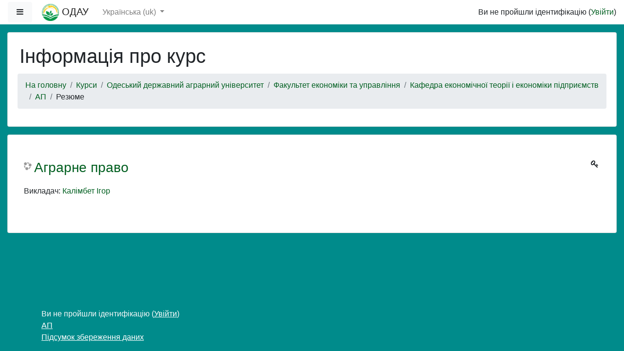

--- FILE ---
content_type: text/html; charset=utf-8
request_url: https://moodle.osau.edu.ua/course/info.php?id=1089&lang=uk
body_size: 11376
content:
<!DOCTYPE html>

<html  dir="ltr" lang="uk" xml:lang="uk">
<head>
    <title>Резюме Аграрне право</title>
    <link rel="shortcut icon" href="https://moodle.osau.edu.ua/theme/image.php/boost/theme/1763309989/favicon" />
    <meta http-equiv="Content-Type" content="text/html; charset=utf-8" />
<meta name="keywords" content="moodle, Резюме Аграрне право" />
<link rel="stylesheet" type="text/css" href="https://moodle.osau.edu.ua/theme/yui_combo.php?rollup/3.17.2/yui-moodlesimple-min.css" /><script id="firstthemesheet" type="text/css">/** Required in order to fix style inclusion problems in IE with YUI **/</script><link rel="stylesheet" type="text/css" href="https://moodle.osau.edu.ua/theme/styles.php/boost/1763309989_1585497327/all" />
<script>
//<![CDATA[
var M = {}; M.yui = {};
M.pageloadstarttime = new Date();
M.cfg = {"wwwroot":"https:\/\/moodle.osau.edu.ua","sesskey":"lrvAzDzX7J","sessiontimeout":"7200","themerev":"1763309989","slasharguments":1,"theme":"boost","iconsystemmodule":"core\/icon_system_fontawesome","jsrev":"1763310002","admin":"admin","svgicons":true,"usertimezone":"\u0404\u0432\u0440\u043e\u043f\u0430\/\u041a\u0438\u0457\u0432","contextid":38174,"langrev":1768618442,"templaterev":"1763310002"};var yui1ConfigFn = function(me) {if(/-skin|reset|fonts|grids|base/.test(me.name)){me.type='css';me.path=me.path.replace(/\.js/,'.css');me.path=me.path.replace(/\/yui2-skin/,'/assets/skins/sam/yui2-skin')}};
var yui2ConfigFn = function(me) {var parts=me.name.replace(/^moodle-/,'').split('-'),component=parts.shift(),module=parts[0],min='-min';if(/-(skin|core)$/.test(me.name)){parts.pop();me.type='css';min=''}
if(module){var filename=parts.join('-');me.path=component+'/'+module+'/'+filename+min+'.'+me.type}else{me.path=component+'/'+component+'.'+me.type}};
YUI_config = {"debug":false,"base":"https:\/\/moodle.osau.edu.ua\/lib\/yuilib\/3.17.2\/","comboBase":"https:\/\/moodle.osau.edu.ua\/theme\/yui_combo.php?","combine":true,"filter":null,"insertBefore":"firstthemesheet","groups":{"yui2":{"base":"https:\/\/moodle.osau.edu.ua\/lib\/yuilib\/2in3\/2.9.0\/build\/","comboBase":"https:\/\/moodle.osau.edu.ua\/theme\/yui_combo.php?","combine":true,"ext":false,"root":"2in3\/2.9.0\/build\/","patterns":{"yui2-":{"group":"yui2","configFn":yui1ConfigFn}}},"moodle":{"name":"moodle","base":"https:\/\/moodle.osau.edu.ua\/theme\/yui_combo.php?m\/1763310002\/","combine":true,"comboBase":"https:\/\/moodle.osau.edu.ua\/theme\/yui_combo.php?","ext":false,"root":"m\/1763310002\/","patterns":{"moodle-":{"group":"moodle","configFn":yui2ConfigFn}},"filter":null,"modules":{"moodle-core-popuphelp":{"requires":["moodle-core-tooltip"]},"moodle-core-formchangechecker":{"requires":["base","event-focus","moodle-core-event"]},"moodle-core-lockscroll":{"requires":["plugin","base-build"]},"moodle-core-handlebars":{"condition":{"trigger":"handlebars","when":"after"}},"moodle-core-notification":{"requires":["moodle-core-notification-dialogue","moodle-core-notification-alert","moodle-core-notification-confirm","moodle-core-notification-exception","moodle-core-notification-ajaxexception"]},"moodle-core-notification-dialogue":{"requires":["base","node","panel","escape","event-key","dd-plugin","moodle-core-widget-focusafterclose","moodle-core-lockscroll"]},"moodle-core-notification-alert":{"requires":["moodle-core-notification-dialogue"]},"moodle-core-notification-confirm":{"requires":["moodle-core-notification-dialogue"]},"moodle-core-notification-exception":{"requires":["moodle-core-notification-dialogue"]},"moodle-core-notification-ajaxexception":{"requires":["moodle-core-notification-dialogue"]},"moodle-core-maintenancemodetimer":{"requires":["base","node"]},"moodle-core-blocks":{"requires":["base","node","io","dom","dd","dd-scroll","moodle-core-dragdrop","moodle-core-notification"]},"moodle-core-event":{"requires":["event-custom"]},"moodle-core-tooltip":{"requires":["base","node","io-base","moodle-core-notification-dialogue","json-parse","widget-position","widget-position-align","event-outside","cache-base"]},"moodle-core-dragdrop":{"requires":["base","node","io","dom","dd","event-key","event-focus","moodle-core-notification"]},"moodle-core-chooserdialogue":{"requires":["base","panel","moodle-core-notification"]},"moodle-core-languninstallconfirm":{"requires":["base","node","moodle-core-notification-confirm","moodle-core-notification-alert"]},"moodle-core-actionmenu":{"requires":["base","event","node-event-simulate"]},"moodle-core_availability-form":{"requires":["base","node","event","event-delegate","panel","moodle-core-notification-dialogue","json"]},"moodle-backup-backupselectall":{"requires":["node","event","node-event-simulate","anim"]},"moodle-backup-confirmcancel":{"requires":["node","node-event-simulate","moodle-core-notification-confirm"]},"moodle-course-categoryexpander":{"requires":["node","event-key"]},"moodle-course-util":{"requires":["node"],"use":["moodle-course-util-base"],"submodules":{"moodle-course-util-base":{},"moodle-course-util-section":{"requires":["node","moodle-course-util-base"]},"moodle-course-util-cm":{"requires":["node","moodle-course-util-base"]}}},"moodle-course-dragdrop":{"requires":["base","node","io","dom","dd","dd-scroll","moodle-core-dragdrop","moodle-core-notification","moodle-course-coursebase","moodle-course-util"]},"moodle-course-formatchooser":{"requires":["base","node","node-event-simulate"]},"moodle-course-management":{"requires":["base","node","io-base","moodle-core-notification-exception","json-parse","dd-constrain","dd-proxy","dd-drop","dd-delegate","node-event-delegate"]},"moodle-form-dateselector":{"requires":["base","node","overlay","calendar"]},"moodle-form-shortforms":{"requires":["node","base","selector-css3","moodle-core-event"]},"moodle-form-passwordunmask":{"requires":[]},"moodle-question-chooser":{"requires":["moodle-core-chooserdialogue"]},"moodle-question-preview":{"requires":["base","dom","event-delegate","event-key","core_question_engine"]},"moodle-question-searchform":{"requires":["base","node"]},"moodle-availability_completion-form":{"requires":["base","node","event","moodle-core_availability-form"]},"moodle-availability_date-form":{"requires":["base","node","event","io","moodle-core_availability-form"]},"moodle-availability_grade-form":{"requires":["base","node","event","moodle-core_availability-form"]},"moodle-availability_group-form":{"requires":["base","node","event","moodle-core_availability-form"]},"moodle-availability_grouping-form":{"requires":["base","node","event","moodle-core_availability-form"]},"moodle-availability_profile-form":{"requires":["base","node","event","moodle-core_availability-form"]},"moodle-mod_assign-history":{"requires":["node","transition"]},"moodle-mod_quiz-autosave":{"requires":["base","node","event","event-valuechange","node-event-delegate","io-form"]},"moodle-mod_quiz-util":{"requires":["node","moodle-core-actionmenu"],"use":["moodle-mod_quiz-util-base"],"submodules":{"moodle-mod_quiz-util-base":{},"moodle-mod_quiz-util-slot":{"requires":["node","moodle-mod_quiz-util-base"]},"moodle-mod_quiz-util-page":{"requires":["node","moodle-mod_quiz-util-base"]}}},"moodle-mod_quiz-quizbase":{"requires":["base","node"]},"moodle-mod_quiz-dragdrop":{"requires":["base","node","io","dom","dd","dd-scroll","moodle-core-dragdrop","moodle-core-notification","moodle-mod_quiz-quizbase","moodle-mod_quiz-util-base","moodle-mod_quiz-util-page","moodle-mod_quiz-util-slot","moodle-course-util"]},"moodle-mod_quiz-questionchooser":{"requires":["moodle-core-chooserdialogue","moodle-mod_quiz-util","querystring-parse"]},"moodle-mod_quiz-modform":{"requires":["base","node","event"]},"moodle-mod_quiz-toolboxes":{"requires":["base","node","event","event-key","io","moodle-mod_quiz-quizbase","moodle-mod_quiz-util-slot","moodle-core-notification-ajaxexception"]},"moodle-message_airnotifier-toolboxes":{"requires":["base","node","io"]},"moodle-filter_glossary-autolinker":{"requires":["base","node","io-base","json-parse","event-delegate","overlay","moodle-core-event","moodle-core-notification-alert","moodle-core-notification-exception","moodle-core-notification-ajaxexception"]},"moodle-filter_mathjaxloader-loader":{"requires":["moodle-core-event"]},"moodle-editor_atto-editor":{"requires":["node","transition","io","overlay","escape","event","event-simulate","event-custom","node-event-html5","node-event-simulate","yui-throttle","moodle-core-notification-dialogue","moodle-core-notification-confirm","moodle-editor_atto-rangy","handlebars","timers","querystring-stringify"]},"moodle-editor_atto-plugin":{"requires":["node","base","escape","event","event-outside","handlebars","event-custom","timers","moodle-editor_atto-menu"]},"moodle-editor_atto-menu":{"requires":["moodle-core-notification-dialogue","node","event","event-custom"]},"moodle-editor_atto-rangy":{"requires":[]},"moodle-report_eventlist-eventfilter":{"requires":["base","event","node","node-event-delegate","datatable","autocomplete","autocomplete-filters"]},"moodle-report_loglive-fetchlogs":{"requires":["base","event","node","io","node-event-delegate"]},"moodle-gradereport_grader-gradereporttable":{"requires":["base","node","event","handlebars","overlay","event-hover"]},"moodle-gradereport_history-userselector":{"requires":["escape","event-delegate","event-key","handlebars","io-base","json-parse","moodle-core-notification-dialogue"]},"moodle-tool_capability-search":{"requires":["base","node"]},"moodle-tool_lp-dragdrop-reorder":{"requires":["moodle-core-dragdrop"]},"moodle-tool_monitor-dropdown":{"requires":["base","event","node"]},"moodle-atto_accessibilitychecker-button":{"requires":["color-base","moodle-editor_atto-plugin"]},"moodle-atto_accessibilityhelper-button":{"requires":["moodle-editor_atto-plugin"]},"moodle-atto_align-button":{"requires":["moodle-editor_atto-plugin"]},"moodle-atto_bold-button":{"requires":["moodle-editor_atto-plugin"]},"moodle-atto_charmap-button":{"requires":["moodle-editor_atto-plugin"]},"moodle-atto_clear-button":{"requires":["moodle-editor_atto-plugin"]},"moodle-atto_collapse-button":{"requires":["moodle-editor_atto-plugin"]},"moodle-atto_emojipicker-button":{"requires":["moodle-editor_atto-plugin"]},"moodle-atto_emoticon-button":{"requires":["moodle-editor_atto-plugin"]},"moodle-atto_equation-button":{"requires":["moodle-editor_atto-plugin","moodle-core-event","io","event-valuechange","tabview","array-extras"]},"moodle-atto_h5p-button":{"requires":["moodle-editor_atto-plugin"]},"moodle-atto_html-button":{"requires":["promise","moodle-editor_atto-plugin","moodle-atto_html-beautify","moodle-atto_html-codemirror","event-valuechange"]},"moodle-atto_html-beautify":{},"moodle-atto_html-codemirror":{"requires":["moodle-atto_html-codemirror-skin"]},"moodle-atto_image-button":{"requires":["moodle-editor_atto-plugin"]},"moodle-atto_indent-button":{"requires":["moodle-editor_atto-plugin"]},"moodle-atto_italic-button":{"requires":["moodle-editor_atto-plugin"]},"moodle-atto_link-button":{"requires":["moodle-editor_atto-plugin"]},"moodle-atto_managefiles-button":{"requires":["moodle-editor_atto-plugin"]},"moodle-atto_managefiles-usedfiles":{"requires":["node","escape"]},"moodle-atto_media-button":{"requires":["moodle-editor_atto-plugin","moodle-form-shortforms"]},"moodle-atto_noautolink-button":{"requires":["moodle-editor_atto-plugin"]},"moodle-atto_orderedlist-button":{"requires":["moodle-editor_atto-plugin"]},"moodle-atto_recordrtc-button":{"requires":["moodle-editor_atto-plugin","moodle-atto_recordrtc-recording"]},"moodle-atto_recordrtc-recording":{"requires":["moodle-atto_recordrtc-button"]},"moodle-atto_rtl-button":{"requires":["moodle-editor_atto-plugin"]},"moodle-atto_strike-button":{"requires":["moodle-editor_atto-plugin"]},"moodle-atto_subscript-button":{"requires":["moodle-editor_atto-plugin"]},"moodle-atto_superscript-button":{"requires":["moodle-editor_atto-plugin"]},"moodle-atto_table-button":{"requires":["moodle-editor_atto-plugin","moodle-editor_atto-menu","event","event-valuechange"]},"moodle-atto_title-button":{"requires":["moodle-editor_atto-plugin"]},"moodle-atto_underline-button":{"requires":["moodle-editor_atto-plugin"]},"moodle-atto_undo-button":{"requires":["moodle-editor_atto-plugin"]},"moodle-atto_unorderedlist-button":{"requires":["moodle-editor_atto-plugin"]}}},"gallery":{"name":"gallery","base":"https:\/\/moodle.osau.edu.ua\/lib\/yuilib\/gallery\/","combine":true,"comboBase":"https:\/\/moodle.osau.edu.ua\/theme\/yui_combo.php?","ext":false,"root":"gallery\/1763310002\/","patterns":{"gallery-":{"group":"gallery"}}}},"modules":{"core_filepicker":{"name":"core_filepicker","fullpath":"https:\/\/moodle.osau.edu.ua\/lib\/javascript.php\/1763310002\/repository\/filepicker.js","requires":["base","node","node-event-simulate","json","async-queue","io-base","io-upload-iframe","io-form","yui2-treeview","panel","cookie","datatable","datatable-sort","resize-plugin","dd-plugin","escape","moodle-core_filepicker","moodle-core-notification-dialogue"]},"core_comment":{"name":"core_comment","fullpath":"https:\/\/moodle.osau.edu.ua\/lib\/javascript.php\/1763310002\/comment\/comment.js","requires":["base","io-base","node","json","yui2-animation","overlay","escape"]},"mathjax":{"name":"mathjax","fullpath":"https:\/\/cdn.jsdelivr.net\/npm\/mathjax@2.7.8\/MathJax.js?delayStartupUntil=configured"}}};
M.yui.loader = {modules: {}};

//]]>
</script>

    <meta name="viewport" content="width=device-width, initial-scale=1.0">
</head>
<body  id="page-course-info" class="format-topics  path-course chrome dir-ltr lang-uk yui-skin-sam yui3-skin-sam moodle-osau-edu-ua pagelayout-incourse course-1089 context-38174 category-4 notloggedin ">
<div class="toast-wrapper mx-auto py-0 fixed-top" role="status" aria-live="polite"></div>

<div id="page-wrapper" class="d-print-block">

    <div>
    <a class="sr-only sr-only-focusable" href="#maincontent">Перейти до головного вмісту</a>
</div><script src="https://moodle.osau.edu.ua/lib/javascript.php/1763310002/lib/babel-polyfill/polyfill.min.js"></script>
<script src="https://moodle.osau.edu.ua/lib/javascript.php/1763310002/lib/polyfills/polyfill.js"></script>
<script src="https://moodle.osau.edu.ua/theme/yui_combo.php?rollup/3.17.2/yui-moodlesimple-min.js"></script><script src="https://moodle.osau.edu.ua/lib/javascript.php/1763310002/lib/javascript-static.js"></script>
<script>
//<![CDATA[
document.body.className += ' jsenabled';
//]]>
</script>



    <nav class="fixed-top navbar navbar-light bg-white navbar-expand moodle-has-zindex" aria-label="Навігація по сайту">
    
            <div data-region="drawer-toggle" class="d-inline-block mr-3">
                <button aria-expanded="false" aria-controls="nav-drawer" type="button" class="btn nav-link float-sm-left mr-1 btn-light bg-gray" data-action="toggle-drawer" data-side="left" data-preference="drawer-open-nav"><i class="icon fa fa-bars fa-fw " aria-hidden="true"  ></i><span class="sr-only">Бокова панель</span></button>
            </div>
    
            <a href="https://moodle.osau.edu.ua" class="navbar-brand aabtn has-logo
                    ">
                    <span class="logo d-none d-sm-inline">
                        <img src="https://moodle.osau.edu.ua/pluginfile.php/1/core_admin/logocompact/300x300/1763309989/%D0%9B%D0%9E%D0%93%D0%9E%D0%A2%D0%98%D0%9F%20%D0%9D%D0%9E%D0%92%D0%AB%D0%99%20%D0%A3%D0%A2%D0%92%D0%95%D0%A0%D0%96%D0%94%D0%95%D0%9D%D0%9D%D0%AB%D0%992.png" alt="ОДАУ">
                    </span>
                <span class="site-name d-none d-md-inline">ОДАУ</span>
            </a>
    
            <ul class="navbar-nav d-none d-md-flex">
                <!-- custom_menu -->
                <li class="dropdown nav-item">
    <a class="dropdown-toggle nav-link" id="drop-down-696bc33dc68a3696bc33dc5a3f4" data-toggle="dropdown" aria-haspopup="true" aria-expanded="false" href="#" title="Мова інтерфейсу" aria-controls="drop-down-menu-696bc33dc68a3696bc33dc5a3f4">
        Українська ‎(uk)‎
    </a>
    <div class="dropdown-menu" role="menu" id="drop-down-menu-696bc33dc68a3696bc33dc5a3f4" aria-labelledby="drop-down-696bc33dc68a3696bc33dc5a3f4">
                <a class="dropdown-item" role="menuitem" href="https://moodle.osau.edu.ua/course/info.php?id=1089&amp;lang=uk" title="Українська ‎(uk)‎">Українська ‎(uk)‎</a>
                <a class="dropdown-item" role="menuitem" href="https://moodle.osau.edu.ua/course/info.php?id=1089&amp;lang=en" title="English ‎(en)‎">English ‎(en)‎</a>
    </div>
</li>
                <!-- page_heading_menu -->
                
            </ul>
            <ul class="nav navbar-nav ml-auto">
                <li class="d-none d-lg-block">
                    
                </li>
                <!-- navbar_plugin_output -->
                <li class="nav-item">
                    
                </li>
                <!-- user_menu -->
                <li class="nav-item d-flex align-items-center">
                    <div class="usermenu"><span class="login">Ви не пройшли ідентифікацію (<a href="https://moodle.osau.edu.ua/login/index.php">Увійти</a>)</span></div>
                </li>
            </ul>
            <!-- search_box -->
    </nav>
    
    <div id="nav-drawer" data-region="drawer" class="d-print-none moodle-has-zindex closed" aria-hidden="true" tabindex="-1">
        <nav class="list-group" aria-label="АП">
            <ul>
                    <li>
                        <a class="list-group-item list-group-item-action  " href="https://moodle.osau.edu.ua/course/view.php?id=1089" data-key="coursehome" data-isexpandable="0" data-indent="0" data-showdivider="0" data-type="60" data-nodetype="0" data-collapse="0" data-forceopen="0" data-isactive="0" data-hidden="0" data-preceedwithhr="0" >
                            <div class="ml-0">
                                <div class="media">
                                        <span class="media-left">
                                            <i class="icon fa fa-graduation-cap fa-fw " aria-hidden="true"  ></i>
                                        </span>
                                    <span class="media-body ">АП</span>
                                </div>
                            </div>
                        </a>
                    </li>
                    </ul>
                    </nav>
                    <nav class="list-group mt-1" aria-label="Сайт">
                    <ul>
                    <li>
                        <a class="list-group-item list-group-item-action  " href="https://moodle.osau.edu.ua/" data-key="home" data-isexpandable="0" data-indent="0" data-showdivider="1" data-type="1" data-nodetype="1" data-collapse="0" data-forceopen="1" data-isactive="0" data-hidden="0" data-preceedwithhr="0" >
                            <div class="ml-0">
                                <div class="media">
                                        <span class="media-left">
                                            <i class="icon fa fa-home fa-fw " aria-hidden="true"  ></i>
                                        </span>
                                    <span class="media-body ">На головну</span>
                                </div>
                            </div>
                        </a>
                    </li>
            </ul>
        </nav>
    </div>

    <div id="page" class="container-fluid d-print-block">
        <header id="page-header" class="row">
    <div class="col-12 pt-3 pb-3">
        <div class="card ">
            <div class="card-body ">
                <div class="d-sm-flex align-items-center">
                    <div class="mr-auto">
                        <div class="page-context-header"><div class="page-header-headings"><h1>Інформація про курс</h1></div></div>
                    </div>

                    <div class="header-actions-container flex-shrink-0" data-region="header-actions-container">
                    </div>
                </div>
                <div class="d-flex flex-wrap">
                    <div id="page-navbar">
                        <nav aria-label="Панель навігації">
    <ol class="breadcrumb">
                <li class="breadcrumb-item">
                    <a href="https://moodle.osau.edu.ua/"  >На головну</a>
                </li>
        
                <li class="breadcrumb-item">
                    <a href="https://moodle.osau.edu.ua/course/index.php"  >Курси</a>
                </li>
        
                <li class="breadcrumb-item">
                    <a href="https://moodle.osau.edu.ua/course/index.php?categoryid=1"  >Одеський державний аграрний університет</a>
                </li>
        
                <li class="breadcrumb-item">
                    <a href="https://moodle.osau.edu.ua/course/index.php?categoryid=6"  >Факультет економіки та управління</a>
                </li>
        
                <li class="breadcrumb-item">
                    <a href="https://moodle.osau.edu.ua/course/index.php?categoryid=4"  >Кафедра економічної теорії і економіки підприємств</a>
                </li>
        
                <li class="breadcrumb-item">
                    <a href="https://moodle.osau.edu.ua/course/view.php?id=1089"  title="Аграрне право">АП</a>
                </li>
        
                <li class="breadcrumb-item">Резюме</li>
        </ol>
</nav>
                    </div>
                    <div class="ml-auto d-flex">
                        
                    </div>
                    <div id="course-header">
                        
                    </div>
                </div>
            </div>
        </div>
    </div>
</header>

        <div id="page-content" class="row pb-3 d-print-block">
            <div id="region-main-box" class="col-12">
                <section id="region-main"  aria-label="Контент">

                    <span class="notifications" id="user-notifications"></span>
                    <div role="main"><span id="maincontent"></span><div class="box py-3 generalbox info"><div class="coursebox clearfix" data-courseid="1089" data-type="1"><div class="info"><h3 class="coursename"><a class="aalink" href="https://moodle.osau.edu.ua/course/view.php?id=1089">Аграрне право</a></h3><div class="moreinfo"></div><div class="enrolmenticons"><i class="icon fa fa-key fa-fw "  title="Самореєстрація" aria-label="Самореєстрація"></i></div></div><div class="content"><ul class="teachers"><li>Викладач: <a href="https://moodle.osau.edu.ua/user/view.php?id=13719&amp;course=1">Калімбет Ігор</a></li></ul></div></div></div><br /></div>
                    
                    

                </section>
            </div>
        </div>
    </div>
    
    <div id="goto-top-link">
        <a class="btn btn-light" role="button" href="#" aria-label="Піднятись вгору">
            <i class="icon fa fa-arrow-up fa-fw " aria-hidden="true"  ></i>
        </a>
    </div>
    <footer id="page-footer" class="py-3 text-light">
        <div class="container">
            <div id="course-footer"></div>
    
    
            <div class="logininfo">Ви не пройшли ідентифікацію (<a href="https://moodle.osau.edu.ua/login/index.php">Увійти</a>)</div>
            <div class="tool_usertours-resettourcontainer"></div>
            <div class="homelink"><a href="https://moodle.osau.edu.ua/course/view.php?id=1089">АП</a></div>
            <nav class="nav navbar-nav d-md-none" aria-label="Персональне меню">
                    <ul class="list-unstyled pt-3">
                                        <li><a href="#" title="Мова інтерфейсу">Українська ‎(uk)‎</a></li>
                                    <li>
                                        <ul class="list-unstyled ml-3">
                                                            <li><a href="https://moodle.osau.edu.ua/course/info.php?id=1089&amp;lang=uk" title="Українська ‎(uk)‎">Українська ‎(uk)‎</a></li>
                                                            <li><a href="https://moodle.osau.edu.ua/course/info.php?id=1089&amp;lang=en" title="English ‎(en)‎">English ‎(en)‎</a></li>
                                        </ul>
                                    </li>
                    </ul>
            </nav>
            <div class="tool_dataprivacy"><a href="https://moodle.osau.edu.ua/admin/tool/dataprivacy/summary.php">Підсумок збереження даних</a></div>
            <script>
//<![CDATA[
var require = {
    baseUrl : 'https://moodle.osau.edu.ua/lib/requirejs.php/1763310002/',
    // We only support AMD modules with an explicit define() statement.
    enforceDefine: true,
    skipDataMain: true,
    waitSeconds : 0,

    paths: {
        jquery: 'https://moodle.osau.edu.ua/lib/javascript.php/1763310002/lib/jquery/jquery-3.5.1.min',
        jqueryui: 'https://moodle.osau.edu.ua/lib/javascript.php/1763310002/lib/jquery/ui-1.13.2/jquery-ui.min',
        jqueryprivate: 'https://moodle.osau.edu.ua/lib/javascript.php/1763310002/lib/requirejs/jquery-private'
    },

    // Custom jquery config map.
    map: {
      // '*' means all modules will get 'jqueryprivate'
      // for their 'jquery' dependency.
      '*': { jquery: 'jqueryprivate' },
      // Stub module for 'process'. This is a workaround for a bug in MathJax (see MDL-60458).
      '*': { process: 'core/first' },

      // 'jquery-private' wants the real jQuery module
      // though. If this line was not here, there would
      // be an unresolvable cyclic dependency.
      jqueryprivate: { jquery: 'jquery' }
    }
};

//]]>
</script>
<script src="https://moodle.osau.edu.ua/lib/javascript.php/1763310002/lib/requirejs/require.min.js"></script>
<script>
//<![CDATA[
M.util.js_pending("core/first");require(['core/first'], function() {
require(['core/prefetch']);
;
require(["media_videojs/loader"], function(loader) {
    loader.setUp(function(videojs) {
        videojs.options.flash.swf = "https://moodle.osau.edu.ua/media/player/videojs/videojs/video-js.swf";
videojs.addLanguage('uk', {
  "Audio Player": "Аудіопрогравач",
  "Video Player": "Відеопрогравач",
  "Play": "Відтворити",
  "Pause": "Призупинити",
  "Replay": "Відтворити знову",
  "Current Time": "Поточний час",
  "Duration": "Тривалість",
  "Remaining Time": "Час, що залишився",
  "Stream Type": "Тип потоку",
  "LIVE": "НАЖИВО",
  "Loaded": "Завантаження",
  "Progress": "Прогрес",
  "Progress Bar": "Індикатор завантаження",
  "progress bar timing: currentTime={1} duration={2}": "{1} з {2}",
  "Fullscreen": "Повноекранний режим",
  "Non-Fullscreen": "Неповноекранний режим",
  "Mute": "Без звуку",
  "Unmute": "Зі звуком",
  "Playback Rate": "Швидкість відтворення",
  "Subtitles": "Субтитри",
  "subtitles off": "Без субтитрів",
  "Captions": "Підписи",
  "captions off": "Без підписів",
  "Chapters": "Розділи",
  "Close Modal Dialog": "Закрити модальний діалог",
  "Descriptions": "Описи",
  "descriptions off": "Без описів",
  "Audio Track": "Аудіодоріжка",
  "Volume Level": "Рівень гучності",
  "You aborted the media playback": "Ви припинили відтворення відео",
  "A network error caused the media download to fail part-way.": "Помилка мережі викликала збій під час завантаження відео.",
  "The media could not be loaded, either because the server or network failed or because the format is not supported.": "Неможливо завантажити відео через мережевий чи серверний збій або формат не підтримується.",
  "The media playback was aborted due to a corruption problem or because the media used features your browser did not support.": "Відтворення відео було припинено через пошкодження або у зв'язку з тим, що відео використовує функції, які не підтримуються вашим браузером.",
  "No compatible source was found for this media.": "Сумісні джерела для цього відео відсутні.",
  "The media is encrypted and we do not have the keys to decrypt it.": "Відео в зашифрованому вигляді, і ми не маємо ключі для розшифровки.",
  "Play Video": "Відтворити відео",
  "Close": "Закрити",
  "Modal Window": "Модальне вікно",
  "This is a modal window": "Це модальне вікно.",
  "This modal can be closed by pressing the Escape key or activating the close button.": "Модальне вікно можна закрити, натиснувши клавішу Esc або кнопку закриття вікна.",
  ", opens captions settings dialog": ", відкриється діалогове вікно налаштування підписів",
  ", opens subtitles settings dialog": ", відкриється діалогове вікно налаштування субтитрів",
  ", opens descriptions settings dialog": ", відкриється діалогове вікно налаштування описів",
  ", selected": ", обраний",
  "captions settings": "налаштування підписів",
  "subtitles settings": "налаштування субтитрів",
  "descriptions settings": "налаштування описів",
  "Text": "Текст",
  "White": "Білий",
  "Black": "Чорний",
  "Red": "Червоний",
  "Green": "Зелений",
  "Blue": "Синій",
  "Yellow": "Жовтий",
  "Magenta": "Пурпурний",
  "Cyan": "Блакитний",
  "Background": "Фон",
  "Window": "Вікно",
  "Transparent": "Прозорий",
  "Semi-Transparent": "Напівпрозорий",
  "Opaque": "Прозорість",
  "Font Size": "Розмір шрифту",
  "Text Edge Style": "Стиль краю тексту",
  "None": "Нічого",
  "Raised": "Піднятий",
  "Depressed": "Знижений",
  "Uniform": "Однаковий",
  "Dropshadow": "Тінь",
  "Font Family": "Шрифт",
  "Proportional Sans-Serif": "Пропорційний без засічок",
  "Monospace Sans-Serif": "Моноширинний без засічок",
  "Proportional Serif": "Пропорційний із засічками",
  "Monospace Serif": "Моноширинний із засічками",
  "Casual": "Випадковий",
  "Script": "Писемний",
  "Small Caps": "Малі прописні",
  "Reset": "Скинути",
  "restore all settings to the default values": "скинути всі налаштування за замовчуванням",
  "Done": "Готово",
  "Caption Settings Dialog": "Діалог налаштувань підпису",
  "Beginning of dialog window. Escape will cancel and close the window.": "Початок діалоговго вікна. Кнопка Escape закриє або скасує вікно",
  "End of dialog window.": "Кінець діалогового вікна.",
  "{1} is loading.": "{1} завантажується."
});

    });
});;

require(['jquery', 'core/custom_interaction_events'], function($, CustomEvents) {
    CustomEvents.define('#single_select696bc33dc5a3f3', [CustomEvents.events.accessibleChange]);
    $('#single_select696bc33dc5a3f3').on(CustomEvents.events.accessibleChange, function() {
        var ignore = $(this).find(':selected').attr('data-ignore');
        if (typeof ignore === typeof undefined) {
            $('#single_select_f696bc33dc5a3f2').submit();
        }
    });
});
;

require(['jquery', 'core/custom_interaction_events'], function($, CustomEvents) {
    CustomEvents.define('#single_select696bc33dc5a3f6', [CustomEvents.events.accessibleChange]);
    $('#single_select696bc33dc5a3f6').on(CustomEvents.events.accessibleChange, function() {
        var ignore = $(this).find(':selected').attr('data-ignore');
        if (typeof ignore === typeof undefined) {
            $('#single_select_f696bc33dc5a3f5').submit();
        }
    });
});
;

M.util.js_pending('theme_boost/loader');
require(['theme_boost/loader'], function() {
    M.util.js_complete('theme_boost/loader');
});

M.util.js_pending('theme_boost/drawer');
require(['theme_boost/drawer'], function(drawer) {
    drawer.init();
    M.util.js_complete('theme_boost/drawer');
});
;
M.util.js_pending('core/notification'); require(['core/notification'], function(amd) {amd.init(38174, [], false); M.util.js_complete('core/notification');});;
M.util.js_pending('core/log'); require(['core/log'], function(amd) {amd.setConfig({"level":"warn"}); M.util.js_complete('core/log');});;
M.util.js_pending('core/page_global'); require(['core/page_global'], function(amd) {amd.init(); M.util.js_complete('core/page_global');});M.util.js_complete("core/first");
});
//]]>
</script>
<script>
//<![CDATA[
M.str = {"moodle":{"lastmodified":"\u041e\u0441\u0442\u0430\u043d\u043d\u044f \u0437\u043c\u0456\u043d\u0430","name":"\u041d\u0430\u0437\u0432\u0430","error":"\u041f\u043e\u043c\u0438\u043b\u043a\u0430","info":"\u0406\u043d\u0444\u043e\u0440\u043c\u0430\u0446\u0456\u044f","yes":"\u0422\u0430\u043a","no":"\u041d\u0456","cancel":"\u0421\u043a\u0430\u0441\u0443\u0432\u0430\u0442\u0438","confirm":"\u041f\u0456\u0434\u0442\u0432\u0435\u0440\u0434\u0436\u0435\u043d\u043d\u044f","areyousure":"\u0412\u0438 \u0432\u043f\u0435\u0432\u043d\u0435\u043d\u0456?","closebuttontitle":"\u0417\u0430\u043a\u0440\u0438\u0442\u0438","unknownerror":"\u041d\u0435\u0432\u0456\u0434\u043e\u043c\u0430 \u043f\u043e\u043c\u0438\u043b\u043a\u0430","file":"\u0424\u0430\u0439\u043b","url":"URL"},"repository":{"type":"\u0422\u0438\u043f","size":"\u0420\u043e\u0437\u043c\u0456\u0440","invalidjson":"\u041d\u0435\u043f\u0440\u0430\u0432\u0438\u043b\u044c\u043d\u0438\u0439 JSON \u0440\u044f\u0434\u043e\u043a","nofilesattached":"\u0424\u0430\u0439\u043b\u0438 \u043d\u0435 \u0434\u043e\u043b\u0443\u0447\u0435\u043d\u043e","filepicker":"\u0412\u0438\u0431\u0456\u0440 \u0444\u0430\u0439\u043b\u0443","logout":"\u0412\u0438\u0445\u0456\u0434","nofilesavailable":"\u041d\u0435\u043c\u0430\u0454 \u0434\u043e\u0441\u0442\u0443\u043f\u043d\u0438\u0445 \u0444\u0430\u0439\u043b\u0456\u0432","norepositoriesavailable":"\u041d\u0430 \u0436\u0430\u043b\u044c, \u0436\u043e\u0434\u043d\u0435 \u0437 \u043f\u043e\u0442\u043e\u0447\u043d\u0438\u0445 \u0441\u0445\u043e\u0432\u0438\u0449 \u043d\u0435 \u043c\u043e\u0436\u0435 \u043f\u043e\u0432\u0435\u0440\u043d\u0443\u0442\u0438 \u0444\u0430\u0439\u043b\u0438 \u043f\u043e\u0442\u0440\u0456\u0431\u043d\u043e\u0433\u043e \u0444\u043e\u0440\u043c\u0430\u0442\u0443.","fileexistsdialogheader":"\u0424\u0430\u0439\u043b \u0456\u0441\u043d\u0443\u0454","fileexistsdialog_editor":"\u0424\u0430\u0439\u043b \u0437 \u0442\u0430\u043a\u043e\u044e \u043d\u0430\u0437\u0432\u043e\u044e \u0432\u0436\u0435 \u0431\u0443\u0432 \u043f\u0440\u0438\u0454\u0434\u043d\u0430\u043d\u0438\u0439 \u0434\u043e \u0440\u0435\u0434\u0430\u0433\u043e\u0432\u0430\u043d\u043e\u0433\u043e \u0442\u0435\u043a\u0441\u0442\u0443.","fileexistsdialog_filemanager":"\u0424\u0430\u0439\u043b \u0437 \u0442\u0430\u043a\u043e\u044e \u043d\u0430\u0437\u0432\u043e\u044e \u0432\u0436\u0435 \u0431\u0443\u0432 \u043f\u0440\u0438\u0454\u0434\u043d\u0430\u043d\u0438\u0439","renameto":"\u041f\u0435\u0440\u0435\u0439\u043c\u0435\u043d\u0443\u0432\u0430\u0442\u0438 \u0432 \"{$a}\"","referencesexist":"\u041d\u0430 \u0446\u0435\u0439 \u0444\u0430\u0439\u043b \u0454 {$a} \u043f\u043e\u0441\u0438\u043b\u0430\u043d\u044c","select":"\u0412\u0438\u0431\u0456\u0440"},"admin":{"confirmdeletecomments":"\u0412\u0438 \u0437\u0431\u0438\u0440\u0430\u0454\u0442\u0435\u0441\u044f \u0432\u0438\u0434\u0430\u043b\u0438\u0442\u0438 \u043a\u043e\u043c\u0435\u043d\u0442\u0430\u0440\u0456, \u0432\u043f\u0435\u0432\u043d\u0435\u043d\u0456?","confirmation":"\u041f\u0456\u0434\u0442\u0432\u0435\u0440\u0434\u0436\u0435\u043d\u043d\u044f"},"debug":{"debuginfo":"\u0406\u043d\u0444\u043e\u0440\u043c\u0430\u0446\u0456\u044f \u043f\u0440\u043e \u043d\u0430\u043b\u0430\u0433\u043e\u0434\u0436\u0435\u043d\u043d\u044f","line":"\u041b\u0456\u043d\u0456\u044f","stacktrace":"\u0422\u0440\u0430\u0441\u0443\u0432\u0430\u043d\u043d\u044f \u0441\u0442\u0435\u043a\u0430"},"langconfig":{"labelsep":":"}};
//]]>
</script>
<script>
//<![CDATA[
(function() {Y.use("moodle-filter_mathjaxloader-loader",function() {M.filter_mathjaxloader.configure({"mathjaxconfig":"\nMathJax.Hub.Config({\n    config: [\"Accessible.js\", \"Safe.js\"],\n    errorSettings: { message: [\"!\"] },\n    skipStartupTypeset: true,\n    messageStyle: \"none\"\n});\n","lang":"uk"});
});
M.util.help_popups.setup(Y);
 M.util.js_pending('random696bc33dc5a3f7'); Y.on('domready', function() { M.util.js_complete("init");  M.util.js_complete('random696bc33dc5a3f7'); });
})();
//]]>
</script>

        </div>
    </footer>
</div>

</body>
</html>